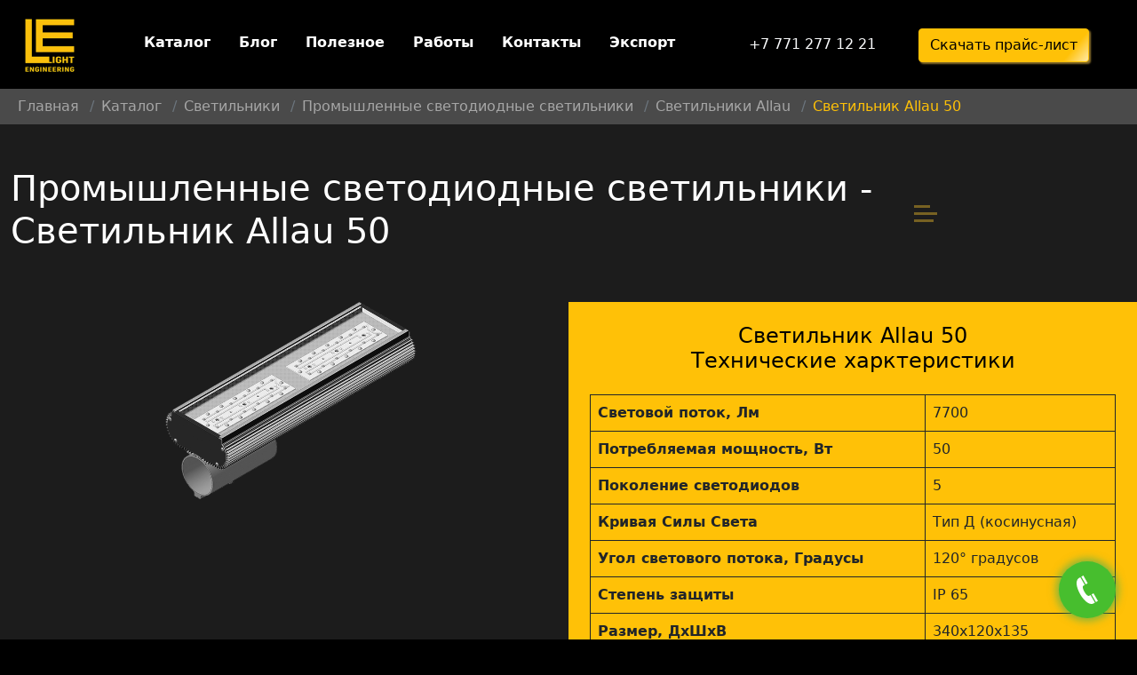

--- FILE ---
content_type: text/html; charset=UTF-8
request_url: https://megallp.kz/catalog/lamp/industrial-led-lighting/prom-allau/allau-50-7c55
body_size: 18188
content:
<!doctype html>
<html lang="ru" dir="ltr">
<head>
    <meta name="msvalidate.01" content="D389C0B849A53A0E53FD83C05F250149" />
<!-- Google Tag Manager HERE --><script>(function(w,d,s,l,i){w[l]=w[l]||[];w[l].push({'gtm.start':\r\n            new Date().getTime(),event:'gtm.js'});var f=d.getElementsByTagName(s)[0],\r\n        j=d.createElement(s),dl=l!='dataLayer'?'&l='+l:'';j.async=true;j.src=\r\n        'https://www.googletagmanager.com/gtm.js?id='+i+dl;f.parentNode.insertBefore(j,f);\r\n    })(window,document,'script','dataLayer','GTM-KMQLB94');</script><!-- End Google Tag Manager -->
<!-- Google Tag Manager -->
<script>(function(w,d,s,l,i){w[l]=w[l]||[];w[l].push({'gtm.start':
new Date().getTime(),event:'gtm.js'});var f=d.getElementsByTagName(s)[0],
j=d.createElement(s),dl=l!='dataLayer'?'&l='+l:'';j.async=true;j.src=
'https://www.googletagmanager.com/gtm.js?id='+i+dl;f.parentNode.insertBefore(j,f);
})(window,document,'script','dataLayer','GTM-MNC8387H');</script>
<!-- End Google Tag Manager -->
<script type="application/ld+json">
{
	"@context": "http://schema.org/",
	"@type": "LocalBusiness",
	"name": "Light Engineering LLP",
	"image": "https://megallp.kz/storage/app/uploads/public/cb1/cbc/fc2/thumb__0_60_0_0_auto.png",
	"telephone": "+7 705 777 12 21",
	"url": "https://megallp.kz/",
	"address": {
		"@type": "PostalAddress",
		"streetAddress": "ул. Волгодонская, д. 62",
		"addressLocality": "Караганда",
		"addressRegion": "",
		"addressCountry": "Kazakhstan"
	},
	"openingHoursSpecification": [
		{
			"@type": "OpeningHoursSpecification",
			"dayOfWeek": [],
			"opens": "",
			"closes": ""
		}
	]
}
</script>
<script type="application/ld+json">
{
	"@context": "http://schema.org/",
	"@type": "Organization",
	"name": "Light Engineering LLP",
	"logo": "https://megallp.kz/storage/app/uploads/public/cb1/cbc/fc2/thumb__0_60_0_0_auto.png",
	"url": "https://megallp.kz/",
	"address": {
		"@type": "PostalAddress",
		"streetAddress": "ул. Волгодонская, д. 62",
		"addressLocality": "Караганда",
		"addressCountry": "Kazakhstan"
	},
	"sameAs": []
}
</script>
<!-- Yandex.Metrika counter -->
<script type="text/javascript" >
   (function(m,e,t,r,i,k,a){m[i]=m[i]||function(){(m[i].a=m[i].a||[]).push(arguments)};
   m[i].l=1*new Date();
   for (var j = 0; j < document.scripts.length; j++) {if (document.scripts[j].src === r) { return; }}
   k=e.createElement(t),a=e.getElementsByTagName(t)[0],k.async=1,k.src=r,a.parentNode.insertBefore(k,a)})
   (window, document, "script", "https://mc.yandex.ru/metrika/tag.js", "ym");

   ym(98956902, "init", {
        clickmap:true,
        trackLinks:true,
        accurateTrackBounce:true,
        webvisor:true,
        ecommerce:"dataLayer"
   });
</script>
<noscript><div><img src="https://mc.yandex.ru/watch/98956902" style="position:absolute; left:-9999px;" alt="" /></div></noscript>
<!-- /Yandex.Metrika counter -->
<meta name="yandex-verification" content="29330b9a4dca0f4b" />
        <title>Светильник Allau 50 купить - Light Engineering</title>
<meta name="description" content="Купить Светильник Allau 50 в Караганде, Казахстане по лучшей цене от производителя ᐉ Light Engineering ⭐ Гарантия ✔️ Доставка по СНГ ✔️ Сертификаты ✔️ Опт - Звоните!">
<meta name="keywords" content="">
    <meta name="robots" content="index,follow">
        <meta charset="UTF-8">
<meta http-equiv="X-UA-Compatible" content="IE=edge">
<meta name="viewport" content="width=device-width, initial-scale=1">
<meta name="copyright" content="© ТOO Light Engineering LLP 2020-2023">
<meta http-equiv="Reply-to" content="svet.krg@mail.ru">
<meta http-equiv="Content-Language" content="ru">

<link rel="apple-touch-icon" sizes="152x152" href="https://megallp.kz/themes/megallp/assets/icons3/apple-touch-icon.png">
<link rel="icon" type="image/png" sizes="32x32" href="https://megallp.kz/themes/megallp/assets/icons3/favicon-32x32.png">
<link rel="icon" type="image/png" sizes="16x16" href="https://megallp.kz/themes/megallp/assets/icons3/favicon-16x16.png">
<link rel="manifest" href="https://megallp.kz/themes/megallp/assets/icons3/site.webmanifest">
<link rel="mask-icon" color="#000000 href="https://megallp.kz/themes/megallp/assets/icons3/safari-pinned-tab.svg">
<link rel="shortcut icon" href="https://megallp.kz/themes/megallp/assets/icons3/favicon.ico">
<meta name="msapplication-TileColor" content="#000000">
<meta name="msapplication-config" content="https://megallp.kz/themes/megallp/assets/icons3/browserconfig.xml">
<meta name="theme-color" content="#fdd62f">
    <!--      'assets/css/bootstrap-reboot.min.css',-->
    <!--      'assets/css/bootstrap-grid.min.css',-->

    <!--      'assets/css/bootstrap.min.css',-->
    <!--'assets/css/styles.css',-->
    <link href="https://megallp.kz/combine/dc447278e348495d2d3cf742e38d1fd9-1689179544" rel="stylesheet">

            
</head>
<body style="background-color: black">
<!-- Google Tag Manager (noscript) --><noscript><iframe src="https://www.googletagmanager.com/ns.html?id=GTM-KMQLB94\" height="0\" width="0\" style="display:none;visibility:hidden;"></iframe></noscript><!-- End Google Tag Manager (noscript) -->
<!-- Google Tag Manager (noscript) -->
<noscript><iframe src="https://www.googletagmanager.com/ns.html?id=GTM-MNC8387H"
height="0" width="0" style="display:none;visibility:hidden"></iframe></noscript>
<!-- End Google Tag Manager (noscript) -->
<header>
    <div class="container-xxl AppHeader" id="AppHeader">

    <nav class="navbar navbar-expand-lg navbar-dark">
        <div class="container-fluid">
            <a class="navbar-brand" href="/">
                <img src="https://megallp.kz/storage/app/uploads/public/cb1/cbc/fc2/thumb__0_60_0_0_auto.png" height="60"
                     alt="Light Engineering LLP logo" class="img-logo">
            </a>
            <div class="d-flex justify-content-center align-items-center d-lg-none">
                            <span class="contact-icon">
                                <svg width="20" height="20" viewBox="0 0 20 20" fill="currentColor"
                                     xmlns="http://www.w3.org/2000/svg">
    <path
            d="M14.9997 12.4869V13.9923C15.0003 14.1321 14.9716 14.2704 14.9155 14.3985C14.8594 14.5265 14.7771 14.6414 14.6739 14.7359C14.5707 14.8304 14.4489 14.9023 14.3163 14.9471C14.1836 14.9919 14.0431 15.0085 13.9036 14.9959C12.3564 14.8281 10.8702 14.3005 9.56445 13.4554C8.34961 12.685 7.31963 11.657 6.54767 10.4446C5.69793 9.13549 5.16912 7.64504 5.00408 6.09397C4.99152 5.95521 5.00804 5.81536 5.0526 5.68331C5.09716 5.55127 5.16878 5.42994 5.2629 5.32703C5.35703 5.22413 5.47158 5.14191 5.59929 5.08562C5.72699 5.02932 5.86504 5.00018 6.00465 5.00005H7.51304C7.75705 4.99765 7.99361 5.08389 8.17862 5.24269C8.36364 5.40148 8.48448 5.622 8.51863 5.86315C8.5823 6.34491 8.70037 6.81794 8.87059 7.27321C8.93824 7.45281 8.95288 7.64801 8.91278 7.83567C8.87268 8.02332 8.77952 8.19557 8.64433 8.33201L8.00578 8.9693C8.72154 10.2256 9.76379 11.2658 11.0226 11.9801L11.6611 11.3428C11.7978 11.2079 11.9704 11.1149 12.1584 11.0749C12.3465 11.0349 12.5421 11.0495 12.722 11.117C13.1782 11.2869 13.6522 11.4047 14.1349 11.4683C14.3791 11.5027 14.6022 11.6254 14.7616 11.8133C14.9211 12.0011 15.0058 12.2408 14.9997 12.4869Z"
    />
</svg></span>
                <a
                        href="tel:+77712771221" class="text-decoration-none"><span CLASS="text-warning fw-bold">+7 771 277 12 21</span></a>
            </div>
            <button class="navbar-toggler" type="button" data-bs-toggle="collapse"
                    data-bs-target="#navbarSupportedContent" aria-controls="navbarSupportedContent"
                    aria-expanded="false" aria-label="Toggle navigation">
                <span class="navbar-toggler-icon"></span>
            </button>
            <div class="collapse navbar-collapse justify-content-around" id="navbarSupportedContent">
                <ul class="nav navbar navbar-nav mb-2 mb-lg-0 nav-pills fw-bold">

                    <li class="nav-item">
                        <a class="nav-link" aria-current="page" href="/catalog">Каталог</a>
                    </li>
                    <li class="nav-item">
                        <a class="nav-link" href="/blog">Блог</a>
                    </li>
                    <li class="nav-item">
                        <a class="nav-link" href="/poleznoe">Полезное</a>
                    </li>
                    <li class="nav-item">
                        <a class="nav-link" href="/our-projects">Работы</a>
                    </li>
                    <li class="nav-item">
                        <a class="nav-link" href="/contacts">Контакты</a>
                    </li>
                    <li class="nav-item">
                        <div class="dropdown">
                            <a class="nav-link dropdown-toggle" href="#" role="button" id="dropdownMenuLink"
                               data-bs-toggle="dropdown" aria-expanded="false">
                                Экспорт
                            </a>

                            <ul class="dropdown-menu dropdown-menu-dark" aria-labelledby="dropdownMenuLink">
                                <li><a class="dropdown-item" href="/export/rf"><img src="https://megallp.kz/themes/megallp/assets/img/flag/ru.png" height="10"
                                                                           alt="флаг России"
                                                                           > Россия</a></li>
                                <li><a class="dropdown-item" href="#"><img src="https://megallp.kz/themes/megallp/assets/img/flag/kg.png" height="10"
                                                                           alt="флаг Кыргазстана"
                                                                           > Кыргызстан</a></li>
                                <li><a class="dropdown-item" href="#"><img src="https://megallp.kz/themes/megallp/assets/img/flag/uz.png" height="10"
                                                                           alt="флаг Узбекистана"
                                                                           > Узбекистан</a></li>
                            </ul>
                        </div>
                    </li>
                </ul>
                <form class="d-none d-lg-flex align-items-center">
                    <a href="tel:+77712771221"
                       class="text-light d-flex d-md-none flex-column justify-content-center align-items-center me-5 link-underline-white">+7
                        771 277 12 21</a>
                    <a href="#"
                       class="text-light d-none d-md-flex flex-column justify-content-center align-items-center me-5 link-underline-white callbackModal"
                       data-modal-el="Телефон в хидере">+7
                        771 277 12 21</a>
                    <button class="btn btn-warning catchModal border-white-effect1 btn-transfusion-purpule"
                            type="submit"
                            data-modal-el="Панель навигации, кнопка 'Скачать прайс-лист'">
                        <span></span>
                        <span></span>
                        <span></span>
                        <span></span>
                        Скачать прайс-лист
                    </button>
                </form>
            </div>
        </div>
    </nav>
    </div></header>
<main class="d-flex flex-column">
    <section class="AppHeader-spacer container-xxl bg-black mt-5 mb-4 pt-2 mb-lg-5 pt-lg-1"></section>
    


                                    



    
                


<title>Светильник Allau 50 купить - Light Engineering</title>
<meta name="description" content="Купить Светильник Allau 50 в Караганде, Казахстане по лучшей цене от производителя ᐉ Light Engineering ⭐ Гарантия ✔️ Доставка по СНГ ✔️ Сертификаты ✔️ Опт - Звоните!">
<meta name="keywords" content="">
    <meta name="robots" content="index,follow">
<section id="section_breadcrumbs">
    <div class="container-xxl">
        <div class="row" style="background-color: #4a4a4a">
            <nav aria-label="breadcrumb">
    <ol class="breadcrumb" id="breadcrumbs">
        <li class="breadcrumb-item"><a href="/">Главная</a></li>

                    <li class="breadcrumb-item"><a href="https://megallp.kz/catalog">Каталог</a></li>
        
                    
                                                    
                <li class="breadcrumb-item"><a href="https://megallp.kz/catalog/lamp">Светильники</a></li>
                                
                                                    
                <li class="breadcrumb-item"><a href="https://megallp.kz/catalog/lamp/industrial-led-lighting">Промышленные светодиодные светильники</a></li>
                                
                                                    
                <li class="breadcrumb-item"><a href="https://megallp.kz/catalog/lamp/industrial-led-lighting/prom-allau">Светильники Allau</a></li>
                                                <li class="breadcrumb-item active" aria-current="page">Светильник Allau 50</li>
                        </ol>
</nav>        </div>
    </div>
</section>


<section id="product">
    <div class="container-xxl">

        <div class="row bg-dark-2 pt-3 pb-5 pt-md-4 pt-xl-5">
            <div class="col-12 col-xl-10 d-flex align-items-center">
                <h1 class="h1 text-white pl-3">Промышленные светодиодные светильники <span class="d-none d-lg-inline-block"> - </span>
                    <br class="d-lg-none"> Светильник Allau 50</h1>
                <div class="hamburger-box warning">
                    <div>
                        <div></div>
                        <div></div>
                        <div></div>
                    </div>
                </div>
            </div>
        </div>
    </div>
</section>

<section id="product_card">
    <div class="container-xxl">
        <div class="row bg-dark-2">
            <div
                    class="col-12 col-md-6 d-flex flex-column flex-lg-row justify-content-center
                align-items-center p-0 pr-md-3 pl-md-3 product-card-image">

                
                <div class="d-flex justify-content-center align-items-center mt-3 mt-lg-0 ml-lg-3 h-100">
                                            <img src="https://megallp.kz/storage/app/uploads/public/601/d06/8b1/601d068b1f206801154549.png"
                             title=""
                             alt="" loading=lazy>

                                    </div>

            </div>

            <div class="col-12 col-md-6 bg-warning p-4 mt-5 mt-md-0">

                <div class="row flex-column h-100">
                    <div class="col-12">
                                                    <h4 class="mb-4 text-center">Светильник Allau 50 <br class="mt-4"> Технические
                                харктеристики </h4>

                            <table class="table table-hover table-bordered border-dark">
                                <tbody>
                                                                    <tr>
                                        <th>Световой поток,
                                                Лм
                                            </th>
                                        <td>7700</td>
                                    </tr>
                                                                    <tr>
                                        <th>Потребляемая мощность,
                                                Вт
                                            </th>
                                        <td>50</td>
                                    </tr>
                                                                    <tr>
                                        <th>Поколение светодиодов</th>
                                        <td>5</td>
                                    </tr>
                                                                    <tr>
                                        <th>Кривая Силы Света</th>
                                        <td>Тип Д (косинусная)</td>
                                    </tr>
                                                                    <tr>
                                        <th>Угол светового потока,
                                                Градусы
                                            </th>
                                        <td>120° градусов</td>
                                    </tr>
                                                                    <tr>
                                        <th>Степень защиты</th>
                                        <td>IP 65</td>
                                    </tr>
                                                                    <tr>
                                        <th>Размер,
                                                ДхШхВ
                                            </th>
                                        <td>340x120x135</td>
                                    </tr>
                                                                </tbody>
                            </table>
                        
                        <h2 class="h2 mt-5">Светильник Allau 50</h2>
                        <br>
                                                                                                <h2 class="textom"></h2>
                    </div>
                    <div class="col-12 d-flex flex-row flex-grow-1 p-4">
                        <div class="d-flex flex-column  justify-content-between w-100">
                            <div class="d-flex flex-row justify-content-center align-items-center">
                                <div class="d-flex flex-column justify-content-center align-items-center">
                                    <button
                                            class="d-none d-lg-block buy-button-and-white w-100 border-white-effect1 catchModal btn-transfusion"
                                            data-modal-el="Страница товара, кнопка 'Купить'" data-modal-buy="buy">
                                        <span></span>
                                        <span></span>
                                        <span></span>
                                        <span></span>
                                        Купить
                                    </button>

                                    <a href="tel:+77051124951"
                                       class="d-lg-none buy-button-and-white w-100 border-white-effect1 btn-transfusion">
                                        <span></span>
                                        <span></span>
                                        <span></span>
                                        <span></span>
                                        Купить
                                    </a>

                                        <div class="d-flex flex-row justify-content-center align-items-center">
        <a href="/catalog/supports"
           class="btn btn-black-and-white btn-lg mt-4 mt-md-5  border-white-effect1 text-warning">
            <span></span>
            <span></span>
            <span></span>
            <span></span>
            Опоры освещения
        </a>
    </div>

                                </div>
                            </div>
                        </div>
                    </div>
                </div>
            </div>
        </div>
    </div>
</section>

    <section class="benefit" id="benefit">
    <div class="container-xxl">
        <div class="row d-none d-md-flex bg-dark-2"></div>
        <div class="row justify-content-between bg-black text-light p-3 pb-5 pb-md-3 pt-5 pt-md-3">
            <div class="col-md-6 col-xl-3 mb-4 mb-xl-0">
                <div class="benefit__item">

                    <div class="benefit__item_img">
                        <svg width="60" height="60" viewBox="0 0 68 40"
                             xmlns="http://www.w3.org/2000/svg">
                            <path
                                d="M63.1588 16.9271L63.1837 17.0324L63.2775 17.0863L67.2009 19.3405C67.5416 19.5363 67.7499 19.8956 67.75 20.2827V33.288C67.75 33.8877 67.2579 34.3783 66.6455 34.3783H59.7204H59.5165L59.4755 34.5779C58.8697 37.5234 56.23 39.75 53.0728 39.75C49.9245 39.75 47.2909 37.5359 46.6755 34.6026V34.3782H46.4255H19.0029H18.7991L18.758 34.5778C18.1523 37.5233 15.5126 39.7499 12.3554 39.7499C9.19821 39.7499 6.55866 37.5233 5.95288 34.5778L5.91182 34.3782H5.708H1.35455C0.742103 34.3782 0.25 33.8876 0.25 33.2879V1.34027C0.25 0.740605 0.742103 0.25 1.35455 0.25H43.0719C43.6844 0.25 44.1765 0.740605 44.1765 1.34027V3.10999V3.35999H44.4265H55.7011C58.2046 3.35999 60.3476 5.0434 60.9173 7.45116L63.1588 16.9271ZM41.7175 27.3915H41.9675V27.1415V25.0158V24.7658H41.7175H2.7091H2.4591V25.0158V31.9478V32.1978H2.7091H5.708H5.91182L5.95288 31.9981C6.55866 29.0525 9.19821 26.826 12.3554 26.826C15.5126 26.826 18.1523 29.0526 18.758 31.9981L18.7991 32.1978H19.0029H41.7175H41.9675V31.9478V29.822V29.572H41.7175H29.4996C28.8871 29.572 28.395 29.0814 28.395 28.4818C28.395 27.8821 28.8871 27.3915 29.4996 27.3915H41.7175ZM41.7175 22.5852H41.9675V22.3352V4.45039V2.68067V2.43067H41.7175H2.7091H2.4591V2.68067V22.3352V22.5852H2.7091H41.7175ZM60.5082 16.6481H60.8242L60.7515 16.3405L58.7661 7.94704C58.7661 7.94702 58.7661 7.94701 58.7661 7.947C58.4309 6.52908 57.1685 5.54064 55.7013 5.54079H52.5345H52.2845H52.2843V5.79079H52.0345V16.3981V16.6481H52.2845H60.5082ZM48.7637 33.506L48.7568 33.5393L48.7591 33.5733C48.9082 35.8039 50.7872 37.5696 53.0728 37.5696C55.4551 37.5696 57.3973 35.6517 57.3973 33.2882C57.3973 30.9246 55.4551 29.0067 53.0728 29.0067C50.7872 29.0067 48.9082 30.7724 48.7591 33.003L48.7568 33.0368L48.7636 33.0699C48.7781 33.1404 48.7857 33.2133 48.7857 33.2882C48.7857 33.3632 48.7782 33.436 48.7637 33.506ZM65.2908 25.8366H65.5408V25.5866V24.1678V23.9178H65.2908H62.7138H62.4638V24.1678V25.5866V25.8366H62.7138H65.2908ZM65.5408 28.2672V28.0172H65.2908H61.3593C60.7468 28.0172 60.2547 27.5266 60.2547 26.9269V22.8275C60.2547 22.2279 60.7468 21.7372 61.3593 21.7372H65.0406H65.2906H65.2908V21.4872H65.5406V21.0546V20.91L65.4152 20.8379L61.9761 18.8618L61.9183 18.8286H61.8516H50.9298C50.3173 18.8286 49.8252 18.338 49.8252 17.7383V5.79066V5.54066H49.5752H44.4266H44.1766V5.79066V31.9478V32.1978H44.4266H46.4255H46.6293L46.6703 31.9981C47.2761 29.0525 49.9157 26.826 53.0728 26.826C56.23 26.826 58.8697 29.0526 59.4755 31.9981L59.5165 32.1978H59.7204H65.2908H65.5408V31.9478V28.2672ZM8.03111 33.2882C8.03111 35.6515 9.9733 37.5696 12.3554 37.5696C14.7376 37.5696 16.6798 35.6517 16.6798 33.2882C16.6798 30.9246 14.7376 29.0067 12.3554 29.0067C9.9733 29.0067 8.03111 30.9248 8.03111 33.2882Z"
                            />
                            <path
                                d="M23.4066 26.5H24.5934C24.7749 26.5 24.9895 26.6039 25.179 26.8734C25.3676 27.1415 25.5 27.5382 25.5 28C25.5 28.4618 25.3676 28.8585 25.179 29.1266C24.9895 29.3961 24.7749 29.5 24.5934 29.5H23.4066C23.225 29.5 23.0105 29.3961 22.8209 29.1266C22.6324 28.8585 22.5 28.4618 22.5 28C22.5 27.5382 22.6324 27.1415 22.821 26.8734C23.0105 26.6039 23.2251 26.5 23.4066 26.5Z"
                            />
                        </svg>
                    </div>

                    <div>
                        <div class="benefit__item_descr">
                            <h4 class="benefit__item_title">Доставка</h4>
                            <div class="benefit__item_info">Мы осуществляем доставку оборудования</div>
                        </div>
                        <div class="benefit__info r-2" style="display: none;">
                            <p class="benefit__info_descr">Доставка оборудования осуществляется
                                транспортными компаниями во все регионы России и стран СНГ</p>
                            <a href="#popup" class="btn btn__accent-dark benefit__info_btn">Подробнее</a>
                        </div>
                    </div>
                </div>
            </div>
            <div class="col-md-6 col-xl-3 mb-4 mb-xl-0">
                <div class="benefit__item">
                    <div class="benefit__item_img">
                        <svg width="60" height="60" viewBox="0 0 50 50"
                             xmlns="http://www.w3.org/2000/svg">
                            <path
                                d="M37.8359 20.1462V20.7501L38.2628 20.3229L42.6697 15.9122C42.6698 15.9122 42.6698 15.9122 42.6698 15.9121C44.2862 14.2961 46.9158 14.296 48.5315 15.9118L48.7083 15.7351L48.5315 15.9118C50.1516 17.5318 50.1513 20.1533 48.5314 21.7731L48.5313 21.7732L37.9091 32.4044L37.8359 32.4776V32.5811V45.6055C37.8359 47.8905 35.9765 49.75 33.6914 49.75H4.39453C2.10946 49.75 0.25 47.8905 0.25 45.6055V4.39453C0.25 2.10946 2.10946 0.25 4.39453 0.25H29.5482C30.6558 0.25 31.6958 0.680702 32.4789 1.46388L32.6557 1.28711L32.4789 1.46388L36.6219 5.60714L36.7987 5.43037L36.622 5.60716C37.4051 6.39025 37.8359 7.43018 37.8359 8.53769V20.1462ZM29.297 2.67969H29.047V2.92969V8.78906V9.03906H29.297H35.1563H35.4063V8.78906C35.4063 8.76911 35.4065 8.74779 35.4067 8.72521C35.4097 8.40625 35.4149 7.83616 34.904 7.32519L34.7272 7.50195L34.904 7.32518L30.7609 3.18192L30.7608 3.1819C30.244 2.66521 29.6579 2.67437 29.3648 2.67894C29.34 2.67933 29.3173 2.67969 29.297 2.67969ZM26.6172 2.92969V2.67969H26.3672H4.39453C3.44874 2.67969 2.67969 3.44874 2.67969 4.39453V45.6055C2.67969 46.5512 3.44874 47.3203 4.39453 47.3203H33.6914C34.6373 47.3203 35.4062 46.5512 35.4062 45.6055V35.5117V34.9082L34.9795 35.3349L34.8017 35.5127L34.8017 35.5127C34.6684 35.6461 34.5058 35.7466 34.3269 35.8062L34.3269 35.8062L28.112 37.8778L28.112 37.8778C27.6762 38.0231 27.1947 37.9101 26.8689 37.5842L26.8688 37.5842C26.5434 37.2589 26.4298 36.7776 26.5753 36.3411L26.3382 36.262L26.5753 36.3411L28.647 30.1262L28.647 30.1262C28.7066 29.9474 28.8072 29.7847 28.9405 29.6514L28.7638 29.4746L28.9405 29.6514L31.0108 27.5811L31.0111 27.5807L31.0112 27.5807L31.0119 27.5799L31.0143 27.5775L31.0236 27.5682L31.0598 27.532L31.197 27.3947L31.6866 26.9047L33.1722 25.4178L34.6578 23.931L35.1474 23.441L35.2846 23.3037L35.3207 23.2675L35.33 23.2582L35.3323 23.2559L35.3329 23.2553L35.333 23.2552L35.1562 23.0784L35.3331 23.2551L35.4062 23.1819V23.0784V11.7187V11.4687H35.1562H27.832C27.1611 11.4687 26.6172 10.9248 26.6172 10.2539V2.92969ZM32.0479 30.3337L31.8711 30.1569L31.6943 30.3337L30.903 31.1249L30.8613 31.1666L30.8426 31.2226L29.8069 34.33L29.6488 34.8043L30.1231 34.6462L33.2304 33.6105L33.2864 33.5918L33.3281 33.5501L34.1194 32.7588L34.2962 32.582L34.1194 32.4052L32.0479 30.3337ZM35.8371 30.6867L36.0139 30.8636L36.1907 30.6867L43.2322 23.6392L43.4088 23.4624L43.2321 23.2857L41.1606 21.2141L40.9837 21.0373L40.8069 21.2142L33.7654 28.2617L33.5888 28.4384L33.7655 28.6151L35.8371 30.6867ZM44.9494 21.5668L45.1262 21.7437L45.303 21.5667L46.813 20.0555C47.4855 19.3828 47.4819 18.2985 46.8136 17.6299L46.8136 17.6299C46.1448 16.9611 45.0575 16.9611 44.3884 17.6298L44.3883 17.6299L42.8777 19.1417L42.7011 19.3185L42.8778 19.4952L44.9494 21.5668Z"
                            />
                            <path
                                d="M7.32422 14.8984H27.832C28.5029 14.8984 29.0469 15.4424 29.0469 16.1133C29.0469 16.7842 28.5029 17.3281 27.832 17.3281H7.32422C6.65331 17.3281 6.10938 16.7842 6.10938 16.1133C6.10938 15.4424 6.65331 14.8984 7.32422 14.8984Z"
                            />
                            <path
                                d="M7.32422 20.7578H21.9727C22.6436 20.7578 23.1875 21.3017 23.1875 21.9727C23.1875 22.6436 22.6436 23.1875 21.9727 23.1875H7.32422C6.65331 23.1875 6.10938 22.6436 6.10938 21.9727C6.10938 21.3017 6.65331 20.7578 7.32422 20.7578Z"
                            />
                            <path
                                d="M7.32422 26.6172H21.9727C22.6436 26.6172 23.1875 27.1611 23.1875 27.832C23.1875 28.5029 22.6436 29.0469 21.9727 29.0469H7.32422C6.65331 29.0469 6.10938 28.5029 6.10938 27.832C6.10938 27.1611 6.65331 26.6172 7.32422 26.6172Z"
                            />
                            <path
                                d="M7.32422 32.4766H21.9727C22.6436 32.4766 23.1875 33.0205 23.1875 33.6914C23.1875 34.3623 22.6436 34.9062 21.9727 34.9062H7.32422C6.65331 34.9062 6.10938 34.3623 6.10938 33.6914C6.10938 33.0205 6.65331 32.4766 7.32422 32.4766Z"
                            />
                            <path
                                d="M19.043 41.4609H27.832C28.5029 41.4609 29.0469 42.0049 29.0469 42.6758C29.0469 43.3467 28.5029 43.8906 27.832 43.8906H19.043C18.3721 43.8906 17.8281 43.3467 17.8281 42.6758C17.8281 42.0049 18.3721 41.4609 19.043 41.4609Z"
                            />
                        </svg>
                    </div>
                    <div class="benefit__item_descr">
                        <h4 class="benefit__item_title">Наука</h4>
                        <div class="benefit__item_info">У нас 9 патентов и инженеры со степенью PhD и MTech</div>
                    </div>
                </div>
            </div>
            <div class="col-md-6 col-xl-3 mb-4 mb-xl-0">
                <div class="benefit__item">
                    <div class="benefit__item_img">
                        <svg width="60" height="60" viewBox="0 0 40 51"
                             xmlns="http://www.w3.org/2000/svg">
                            <path
                                d="M4.91678 18.3049C4.37406 18.3049 3.93359 18.7458 3.93359 19.2891C3.93359 19.8323 4.37406 20.2732 4.91678 20.2732C5.4595 20.2732 5.89997 19.8323 5.89997 19.2891C5.89997 18.7458 5.4595 18.3049 4.91678 18.3049Z"
                            />
                            <path
                                d="M21.8819 1.14896L21.9119 1.18473H21.9121C23.8058 3.42351 26.5671 4.70661 29.4956 4.70661C31.4205 4.70661 33.2881 4.15435 34.8962 3.10922C36.7683 1.89251 39.2275 3.32275 39.2275 5.54155V25.6153C39.2275 30.0592 37.8032 34.4009 35.2185 37.8404C28.807 46.373 20.3629 50.0658 20.0119 50.2166C19.9008 50.2644 19.7821 50.2883 19.6637 50.2883C19.5454 50.2883 19.4267 50.2644 19.3155 50.2166C18.9646 50.0658 10.5205 46.3729 4.10885 37.8394L4.0289 37.8994L4.10884 37.8394C1.52434 34.4009 0.1 30.0595 0.1 25.6153V5.54146C0.1 3.32286 2.55854 1.8925 4.4313 3.10913C6.03936 4.15415 7.90699 4.70651 9.83186 4.70651C12.7758 4.70651 15.551 3.40974 17.4454 1.14886C18.0046 0.481772 18.8133 0.1 19.6637 0.1C20.5142 0.1 21.3229 0.481778 21.8819 1.14896ZM19.6199 48.41L19.6632 48.4308L19.7065 48.4099C21.4213 47.5844 28.4482 43.909 33.807 36.7775C36.164 33.6409 37.4611 29.6769 37.4611 25.6153V5.54155C37.4611 4.71366 36.5468 4.14452 35.8579 4.59245C33.9627 5.82397 31.7628 6.47491 29.4956 6.47491C26.028 6.47491 22.7599 4.94796 20.5287 2.28543C20.305 2.0184 19.9977 1.8683 19.6637 1.8683C19.3297 1.8683 19.0224 2.01841 18.7987 2.28543L18.8753 2.34966L18.7987 2.28544C16.5677 4.94806 13.2994 6.47491 9.83186 6.47491C7.56464 6.47491 5.36463 5.82396 3.46949 4.59244L3.46948 4.59243C3.12123 4.3662 2.71729 4.40072 2.40516 4.59088C2.09383 4.78056 1.86637 5.12891 1.86637 5.54155V25.6154C1.86637 29.6773 3.16345 33.6409 5.52038 36.7764C10.8909 43.9245 17.9043 47.5863 19.6199 48.41Z"
                            />
                            <path
                                d="M5.92522 9.91272L5.80007 9.8802V10.0095V15.3528C5.80007 15.8411 5.40447 16.2369 4.91688 16.2369C4.42928 16.2369 4.03369 15.8411 4.03369 15.3528V8.67923C4.03369 8.39202 4.1731 8.1227 4.40733 7.95702C4.6417 7.79138 4.94147 7.75 5.21209 7.8459C6.70201 8.37505 8.25673 8.64332 9.83271 8.64332C13.237 8.64332 16.5199 7.38535 19.0766 5.10153C19.4116 4.80229 19.9176 4.80229 20.2526 5.10153C22.8093 7.38535 26.0922 8.64332 29.4964 8.64332C31.0724 8.64332 32.6271 8.37505 34.117 7.84592C34.3875 7.75 34.6875 7.79137 34.9219 7.95704C35.1561 8.12273 35.2955 8.39195 35.2955 8.67913V25.6154C35.2955 29.2129 34.1513 32.7134 32.0758 35.4722L32.0757 35.4722C27.916 41.0103 22.7844 44.3052 20.0959 45.7761L20.1439 45.8638L20.0959 45.7761C19.964 45.8483 19.8181 45.8843 19.6723 45.8843C19.5258 45.8843 19.3793 45.8478 19.2467 45.7749C16.5368 44.2825 11.3757 40.9597 7.25304 35.4737L7.25303 35.4737C5.17763 32.7132 4.03359 29.212 4.03359 25.6154V23.2259C4.03359 22.7375 4.42919 22.3417 4.91678 22.3417C5.40437 22.3417 5.79997 22.7375 5.79997 23.2259V25.6154C5.79997 28.8291 6.8166 31.9525 8.66448 34.4105C12.3621 39.3306 16.9445 42.4269 19.6243 43.9595L19.6738 43.9878L19.7234 43.9596C22.3825 42.4466 26.9357 39.3735 30.6644 34.409C32.5128 31.9524 33.5293 28.8297 33.5293 25.6155V10.0095V9.8802L33.4041 9.91272C32.1285 10.2442 30.8193 10.4117 29.4965 10.4117C25.9411 10.4117 22.5043 9.19598 19.7272 6.97133L19.6647 6.92125L19.6022 6.97133C16.825 9.19598 13.3882 10.4117 9.83281 10.4117C8.51006 10.4117 7.20084 10.2442 5.92522 9.91272Z"
                            />
                            <path
                                d="M18.1686 28.0425C17.9524 28.0425 17.736 27.96 17.5712 27.795L14.5835 24.8073C14.2534 24.4773 14.2534 23.9423 14.5835 23.6123C14.9135 23.2823 15.4485 23.2823 15.7785 23.6123L18.1686 26.0024L23.5463 20.6247C23.8764 20.2948 24.4115 20.2947 24.7413 20.6247C25.0714 20.9547 25.0714 21.4898 24.7413 21.8197L18.7661 27.795C18.6011 27.9599 18.3848 28.0425 18.1686 28.0425Z"
                            />

                        </svg>
                    </div>
                    <div class="benefit__item_descr">
                        <h4 class="benefit__item_title">Гарантия</h4>
                        <div class="benefit__item_info">до
                                                            5
                                                        лет гарантии на оборудование
                        </div>
                    </div>
                </div>
            </div>
            <div class="col-md-6 col-xl-3 mb-4 mb-xl-0">
                <div class="benefit__item">
                    <div class="benefit__item_img">
                        <svg width="60" height="60" viewBox="0 0 46 46"
                             xmlns="http://www.w3.org/2000/svg">
                            <path
                                d="M0.0992375 4.26842L3.2066 9.70706C3.31141 9.89084 3.48685 10.0238 3.692 10.0753L6.59101 10.8002L16.534 20.7451L17.6326 19.6466L7.53402 9.54629C7.43464 9.44657 7.31001 9.37593 7.17356 9.34173L4.388 8.64273L1.74239 4.00953L4.0106 1.74088L8.6448 4.38956L9.34399 7.17568C9.37786 7.31247 9.4488 7.43745 9.54818 7.53685L19.6468 17.6374L20.7451 16.5386L10.8021 6.59365L10.0774 3.69567C10.0259 3.49015 9.89298 3.31436 9.70924 3.20921L4.27136 0.101554C3.9681 -0.0710406 3.58655 -0.0199015 3.33921 0.226525L0.232173 3.3345C-0.0177199 3.58029 -0.0720444 3.96255 0.0992375 4.26842Z"
                            />
                            <path
                                d="M31.5669 15.4662L15.4648 31.5687L14.4297 30.5335L30.5321 14.4314L31.5669 15.4662Z"
                            />
                            <path
                                d="M12.0033 32.8353C11.8633 32.6089 11.6121 32.4707 11.3405 32.4707H6.7018C6.43051 32.4707 6.17894 32.6089 6.03931 32.8353L3.71982 36.5934C3.57256 36.8315 3.57256 37.1292 3.71982 37.3676L6.03931 41.1258C6.17894 41.3518 6.43051 41.4903 6.7018 41.4903H11.3405C11.6121 41.4903 11.8633 41.3518 12.0033 41.1258L14.3225 37.3676C14.4697 37.1292 14.4697 36.8315 14.3225 36.5934L12.0033 32.8353ZM10.9032 39.9869H7.13943L5.28396 36.9805L7.13943 33.9738H10.9032L12.7586 36.9805L10.9032 39.9869Z"
                            />
                            <path
                                d="M36.7843 18.3931C41.8457 18.4101 45.9629 14.3208 45.9799 9.25959C45.9824 8.48913 45.8878 7.72184 45.6984 6.97503C45.5962 6.56427 45.1804 6.31428 44.7696 6.41642C44.6347 6.45015 44.5117 6.51982 44.4134 6.61786L39.643 11.3849L35.8581 10.1237L34.5958 6.33981L39.3662 1.56863C39.6654 1.26915 39.6651 0.783989 39.3656 0.484825C39.2669 0.386154 39.1427 0.31617 39.0068 0.282754C34.0983 -0.960245 29.112 2.01091 27.8689 6.91891C27.6801 7.66352 27.5858 8.42892 27.5884 9.19717C27.5903 9.80054 27.6524 10.402 27.7747 10.9928L10.9916 27.775C10.4008 27.653 9.79931 27.5909 9.19623 27.5887C4.1172 27.5887 0 31.7058 0 36.7846C0 41.8632 4.1172 45.9802 9.19623 45.9802C14.2749 45.9802 18.3921 41.8632 18.3921 36.7846C18.3902 36.1813 18.3278 35.5798 18.2058 34.989L22.2237 30.9712L23.9809 32.7284C24.2804 33.0276 24.7653 33.0276 25.0648 32.7284L25.4478 32.3451C25.7839 32.0112 26.327 32.0112 26.6631 32.3451C26.9988 32.6799 26.9995 33.2233 26.6647 33.5591C26.6644 33.5594 26.6637 33.56 26.6631 33.5606L26.2801 33.9437C25.9809 34.2428 25.9809 34.728 26.2801 35.0272L35.4218 44.1685C37.8262 46.595 41.7423 46.6126 44.1688 44.2083C46.5949 41.8039 46.6126 37.8877 44.2082 35.4616C44.1952 35.4483 44.182 35.4351 44.1688 35.4218L35.0271 26.2808C34.7279 25.9816 34.2427 25.9816 33.9435 26.2808L33.5605 26.6638C33.2241 26.9979 32.6813 26.9979 32.3449 26.6638C32.0095 26.329 32.0085 25.7855 32.3433 25.4501C32.344 25.4495 32.3446 25.4492 32.3449 25.4485L32.7282 25.0652C33.0274 24.766 33.0274 24.2809 32.7282 23.9817L30.971 22.2245L34.9889 18.2068C35.5797 18.3288 36.1812 18.3912 36.7843 18.3931ZM39.7953 44.4478C39.2385 44.4469 38.6865 44.3463 38.1654 44.1506L44.1505 38.1654C45.0537 40.5678 43.8384 43.2474 41.4358 44.1506C40.9116 44.3476 40.3558 44.4485 39.7953 44.4478ZM31.1135 24.5312C30.2649 25.5434 30.3979 27.0522 31.4102 27.9005C32.2998 28.646 33.5964 28.6454 34.4851 27.8983L43.0852 36.5056C43.1785 36.5993 43.2659 36.6979 43.3504 36.7982L36.7982 43.3502C36.6976 43.266 36.5989 43.1787 36.5053 43.0851L27.8986 34.478C28.7472 33.4658 28.6142 31.957 27.6019 31.1087C26.7123 30.3628 25.4153 30.3638 24.5266 31.1106L23.3006 29.8846L29.8872 23.308L31.1135 24.5312ZM34.208 16.8238L16.8234 34.2044C16.6327 34.3948 16.5561 34.6712 16.6211 34.9326C17.6724 39.0613 15.1775 43.2606 11.0483 44.3117C6.91948 45.363 2.72 42.8682 1.66863 38.7391C0.617579 34.6104 3.11249 30.4111 7.24166 29.3597C8.49069 29.042 9.79931 29.042 11.0483 29.3597C11.3097 29.4237 11.5855 29.3471 11.7766 29.1577L29.1571 11.7768C29.3475 11.5864 29.4241 11.3099 29.3585 11.0489C28.3144 6.96841 30.7759 2.81415 34.8565 1.76975C35.6276 1.57272 36.4252 1.49707 37.2196 1.54656L33.1772 5.59048C32.9719 5.79539 32.9001 6.09897 32.9918 6.37418L34.5242 10.9723C34.6008 11.2008 34.7805 11.3805 35.0094 11.4565L39.6077 12.9892C39.8826 13.0809 40.1862 13.0094 40.3914 12.8045L44.4339 8.76213C44.443 8.90841 44.4478 9.0531 44.4478 9.19717C44.4692 13.4079 41.0733 16.8386 36.8625 16.8604C36.2115 16.8635 35.5627 16.7835 34.9322 16.6221C34.6708 16.5568 34.3944 16.6331 34.2039 16.8235H34.208V16.8238Z"
                            />
                            <path
                                d="M39.6876 38.5687L38.57 39.6864L30.668 31.7844L31.7853 30.6667L39.6876 38.5687Z"
                            />
                        </svg>
                    </div>
                    <div class="benefit__item_descr">
                        <h4 class="benefit__item_title">Сервис</h4>
                        <div class="benefit__item_info">24/7 наши инженеры всегда на связи</div>
                    </div>
                </div>
            </div>
        </div>
    </div>
</section>

</main>
<footer>
    <section id="footer">
    <div class="container-xxl bg-black pt-4 pb-5 text-light text-lg-center">

        <div class="row justify-content-center">

            <div class="col-12 col-sm-6 col-xl-4">
                <div class="row flex-column align-items-center text-md-start">
                    <div class="col-12 col-md-11 col-lg-10 mb-3">
                        <span style="opacity: .7">® Light Engineering LLP</span>
                    </div>

                    <div class="col-12 col-md-11 col-lg-10 mb-3">
                        <span style="opacity: .7">© ТOO Light Engineering LLP 2020-2026</span>
                    </div>
                </div>
            </div>

            <div class="col-12 col-sm-6 col-xl-2 d-flex flex-column align-items-start align-items-sm-center">

                <a href="tel:+77712771221" class="mb-3 text-light footerLink">
                    <img
                        src="https://megallp.kz/themes/megallp/assets/img/icons/svg/phone.svg"
                        alt="phone icon"> <span>+7 771 277 12 21</span></a>

                <a href="mailto:svet.krg@mail.ru" class="mb-3 text-light footerLink">
                    <img
                        src="https://megallp.kz/themes/megallp/assets/img/icons/svg/at.svg"
                        alt="phone icon"> <span>svet.krg@mail.ru</span></a>

            </div>

            <div class="col-12 col-sm-6 col-xl-3 d-flex justify-content-center align-items-center">
                <ul class="d-flex flex-row justify-content-between justify-content-md-center list-unstyled list-group-horizontal list-horizontal">

                    <li class="me-5"><a href="https://www.facebook.com/lightengineeringllp/"
                                                title="Facebook" target="_blank" rel="noreferrer nofollow noopener"
                                                class="social-link footerLink">
                            <svg version="1.1" viewBox="0 0 96 96" class="svg-icon svg-fill" alt="Facebook"><title>
                                    Light Engineering LLP Facebook</title>
                                <path pid="0"
                                      d="M72.089.02L59.624 0C45.62 0 36.57 9.285 36.57 23.656v10.907H24.037a1.96 1.96 0 00-1.96 1.961v15.803a1.96 1.96 0 001.96 1.96H36.57v39.876a1.96 1.96 0 001.96 1.96h16.352a1.96 1.96 0 001.96-1.96V54.287h14.654a1.96 1.96 0 001.96-1.96l.006-15.803a1.963 1.963 0 00-1.961-1.961H56.842v-9.246c0-4.444 1.059-6.7 6.848-6.7l8.397-.003a1.96 1.96 0 001.959-1.96V1.98A1.96 1.96 0 0072.089.02z"></path>
                            </svg>
                        </a></li>

                    <li class="me-5"><a href="https://www.instagram.com/svet.krg/" title="Instagram"
                                                target="_blank" rel="noreferrer nofollow noopener"
                                                class="social-link footerLink">
                            <svg version="1.1" viewBox="0 0 512 512" class="svg-icon svg-fill" alt="Instagram"><title>
                                    Light Engineering LLP Instagram</title>
                                <path pid="0"
                                      d="M352 0H160C71.648 0 0 71.648 0 160v192c0 88.352 71.648 160 160 160h192c88.352 0 160-71.648 160-160V160C512 71.648 440.352 0 352 0zm112 352c0 61.76-50.24 112-112 112H160c-61.76 0-112-50.24-112-112V160C48 98.24 98.24 48 160 48h192c61.76 0 112 50.24 112 112v192z"></path>
                                <path pid="1"
                                      d="M256 128c-70.688 0-128 57.312-128 128s57.312 128 128 128 128-57.312 128-128-57.312-128-128-128zm0 208c-44.096 0-80-35.904-80-80 0-44.128 35.904-80 80-80s80 35.872 80 80c0 44.096-35.904 80-80 80z"></path>
                                <circle pid="2" cx="393.6" cy="118.4" r="17.056"></circle>
                            </svg>
                        </a></li>

                    <li><a href="https://www.youtube.com/channel/UCawu1TC_ee2JDdDruHreo6A"
                                                title="YouTube" target="_blank" rel="noreferrer nofollow noopener"
                                                class="social-link footerLink">
                            <svg version="1.1" viewBox="0 0 511.627 511.627" class="svg-icon svg-fill" alt="YouTube">
                                <title>Light Engineering LLP YouTube</title>
                                <path pid="0"
                                      d="M459.954 264.376c-2.471-11.233-7.949-20.653-16.416-28.264-8.474-7.611-18.227-12.085-29.27-13.418-35.02-3.806-87.837-5.708-158.457-5.708-70.618 0-123.341 1.903-158.174 5.708-11.227 1.333-21.029 5.807-29.407 13.418-8.376 7.614-13.896 17.035-16.562 28.264-4.948 22.083-7.423 55.391-7.423 99.931 0 45.299 2.475 78.61 7.423 99.93 2.478 11.225 7.951 20.653 16.421 28.261 8.47 7.614 18.225 11.991 29.263 13.134 35.026 3.997 87.847 5.996 158.461 5.996 70.609 0 123.44-1.999 158.453-5.996 11.043-1.143 20.748-5.52 29.126-13.134 8.377-7.607 13.897-17.036 16.56-28.261 4.948-22.083 7.426-55.391 7.426-99.93-.001-45.3-2.479-78.612-7.424-99.931zm-294.929 28.842h-30.549v162.45h-28.549v-162.45h-29.98v-26.837h89.079v26.837zm77.085 162.45H216.7v-15.421c-10.278 11.615-19.989 17.419-29.125 17.419-8.754 0-14.275-3.524-16.556-10.564-1.521-4.568-2.286-11.519-2.286-20.844V314.627h25.41v103.924c0 6.088.096 9.421.288 9.993.571 3.997 2.568 5.995 5.996 5.995 5.138 0 10.566-3.997 16.274-11.991V314.627h25.41v141.041zm97.073-42.257c0 13.894-.855 23.417-2.56 28.558-3.244 10.462-9.996 15.697-20.273 15.697-9.137 0-17.986-5.235-26.556-15.697v13.702h-25.406v-189.29h25.406v61.955c8.189-10.273 17.036-15.413 26.556-15.413 10.277 0 17.029 5.331 20.273 15.988 1.704 4.948 2.56 14.369 2.56 28.264v56.236zm96.502-23.408h-51.104v24.839c0 13.134 4.374 19.697 13.131 19.697 6.279 0 10.089-3.422 11.42-10.28.376-1.902.571-7.706.571-17.412h25.981v3.71c0 9.329-.195 14.846-.572 16.563-.567 5.133-2.56 10.273-5.995 15.413-6.852 10.089-17.139 15.133-30.841 15.133-13.127 0-23.407-4.855-30.833-14.558-5.517-7.043-8.275-18.083-8.275-33.12v-49.396c0-15.036 2.662-26.076 7.987-33.119 7.427-9.705 17.61-14.558 30.557-14.558 12.755 0 22.85 4.853 30.263 14.558 5.146 7.043 7.71 18.083 7.71 33.119v29.411z"></path>
                                <path pid="1"
                                      d="M302.634 336.043c-4.38 0-8.658 2.101-12.847 6.283v85.934c4.188 4.186 8.467 6.279 12.847 6.279 7.419 0 11.14-6.372 11.14-19.13v-60.236c-.001-12.755-3.713-19.13-11.14-19.13zM397.428 336.043c-8.565 0-12.847 6.475-12.847 19.41v13.134h25.693v-13.134c0-12.942-4.284-19.41-12.846-19.41zM148.473 113.917v77.375h28.549v-77.375L211.563 0h-29.121l-19.41 75.089L142.759 0h-30.262c5.33 15.99 11.516 33.785 18.559 53.391 8.947 26.265 14.749 46.444 17.417 60.526zM249.82 193.291c13.134 0 23.219-4.854 30.262-14.561 5.332-7.043 7.994-18.274 7.994-33.689V95.075c0-15.225-2.669-26.363-7.994-33.406-7.043-9.707-17.128-14.561-30.262-14.561-12.756 0-22.75 4.854-29.98 14.561-5.327 7.043-7.992 18.181-7.992 33.406v49.965c0 15.225 2.662 26.457 7.992 33.689 7.233 9.708 17.223 14.562 29.98 14.562zM237.541 89.935c0-13.134 4.093-19.701 12.279-19.701s12.275 6.567 12.275 19.701v59.955c0 13.328-4.089 19.985-12.275 19.985s-12.279-6.661-12.279-19.985V89.935zM328.328 193.291c9.523 0 19.328-5.901 29.413-17.705v15.703h25.981V48.822h-25.981v108.777c-5.712 8.186-11.133 12.275-16.279 12.275-3.429 0-5.428-2.093-5.996-6.28-.191-.381-.287-3.715-.287-9.994V48.822h-25.981v112.492c0 9.705.767 16.84 2.286 21.411 2.477 7.043 8.09 10.566 16.844 10.566z"></path>
                            </svg>
                        </a></li>

                </ul>
            </div>

            <div class="col-12 col-sm-6 col-xl-3 d-flex flex-column text-md-start align-items-start align-items-sm-center">
                <a href="/storage/app/media/Light_Engineering_LLP_catalog.pdf"
                   class="mb-3 text-light footerLink" target="_blank">Скачать каталог</a>
            </div>

        </div>

        <!-- Юридическая информация -->
        <div class="row pb-4 pt-3 regulations text-light">
            <div class="col-12 col-sm-6 col-lg-3 text-sm-center">
                <a href="/regulations/otkaz-ot-otvetstvennosti" class="footerLink">Отказ от ответственности</a>
            </div>
            <div class="col-12 col-sm-6 col-lg-3 text-sm-center">
                <a href="/regulations/politika" class="footerLink">Политика конфиденциальности</a>
            </div>
            <div class="col-12 col-sm-6 col-lg-3 text-sm-center">
                <a href="/regulations/polzovatelskoe-soglashenie" class="footerLink">Пользовательское соглашение</a>
            </div>
            <div class="col-12 col-sm-6 col-lg-3 text-sm-center">
                <a href="/regulations/soglasie-na-obrabotku-personalnih-dannyh" class="footerLink">Согласие на обработку
                    персональных
                    данных</a>
            </div>
        </div>
    </div>
</section></footer>
<div class="modal fade" tabindex="-1" id="catchFormModal">
    <div class="modal-dialog modal-dialog-centered modal-lg">
        <div class="modal-content bg-warning">
            <div class="modal-body">
                <div class="row">
                    <div class="col-12 d-flex flex-row justify-content-end">
                        <button type="button" class="btn-close" data-bs-dismiss="modal" aria-label="Close"></button>
                    </div>
                </div>

                <div class="row" id="catchFormContainer">
                    <div class="col-12 p-3">

                        <p class="h3 text-black text-center fw-bold" id="catchFormTitle">Скачать прайс-лист</p>
                        <p class="text-black text-center" id="catchFormSubTitle">Заполните форму ниже и мы подготовим для Вас индивидуальное
                            предложение</p>

                        <form method="post" class="form-contact needs-validation" id="catchForm"
                              onsubmit="app.catchForm.onSend(); return false;">
                            <input type="hidden" name="form" value="Модальная форма">
                            <input type="hidden" name="url" value="">
                            <input type="hidden" name="element" value="">
                            <div class="mb-3"><input name="name" type="text" class="form-control form-control-lg"
                                                     aria-describedby="nameHelp" placeholder="Имя"
                                                     maxlength="30">
                                <div class="invalid-feedback fw-bold"></div>
                            </div>

                            <div class="mb-3"><input name="email" type="email" class="form-control form-control-lg"
                                                     aria-describedby="emailHelp" placeholder="E-mail"
                                                     maxlength="100">
                                <div class="invalid-feedback fw-bold"></div>
                            </div>

                            <div class="mb-3"><input name="phone" type="text" class="form-control form-control-lg input-phone"
                                                     aria-describedby="phoneHelp" placeholder="Телефон*" required
                                                     maxlength="30" minlength="5"
                                                     id="modalCatchFormPhone"
                                                     value=""
                                                     pattern="^\+[1-9]\s+?\(?([\d]{3})\)?(\s+)?[0-9]{3}-?[0-9]{4}$"
                                >
                                <div class="invalid-feedback fw-bold"></div>
                            </div>

                            <button
                                class="btn btn-lg btn-black float-end w-75 d-flex justify-content-center align-items-center btn-transfusion-purpule"
                                type="submit" id="catchFormSend">
                                Отправить
                            </button>
                        </form>
                    </div>
                </div>


                <div class="row" id="catchFormSanded">
                    <div class="col-12 text-center">
                        <p class="h3 text-black text-center mb-5 fw-bold">Ваш запрос отправлен</p>

                        <a href="/storage/app/media/Light_Engineering_LLP_catalog.pdf" id=""
                           class="text-black h3 text-center mt-5 pt-5 downloadPriceOrOther">Скачать</a>

                        <p class="text-black text-center mt-5 mb-5 modal-epilog-text">Скоро с Вами свяжется наш менеджер и подготовит
                            для Вас индивидуальное предложение.</p>

                        <p class="text-black text-center mt-5 mb-5 modal-second-epilog">Если у вас есть
                            срочный вопрос <br>
                            звоните нам по телефону или пишите на WhatsApp</p>
                    </div>

                    <div class="col-12 mb-3">
    <div class="row">

        <div class="col-6 col-sm-12 col-md-6 text-center">

            <a href="tel:+77057771221" id=""
               class="btn btn-lg text-center w-100 btn-black">
                <svg data-v-5bc64385="" version="1.1" viewBox="0 0 24 24" class="icon svg-icon svg-fill"
                     style="stroke: none; width: 25px; height: 25px;">
                    <path fill="#ffc107" stroke="none" pid="0"
                          d="M18.48 22.926l-1.193.658C10.308 27.205-1.795 6.09 5.008 2.1l1.145-.637L9.867 7.93l-1.139.632c-2.067 1.245 2.76 9.707 4.879 8.545l1.162-.642 3.711 6.461zM8.672 0l-1.68.975 3.714 6.466 1.681-.975L8.672 0zm8.613 14.997l-1.68.975 3.714 6.467L21 21.464l-3.715-6.467z"></path>
                </svg>
                Позвонить</a>
        </div>
        <div class="col-6 col-sm-12 col-md-6 text-center">
            <a href="https://api.whatsapp.com/send?phone=%2B77057771221"
               class="btn btn-lg btn-success text-center w-100"
               style="background-color: #01e677 !important;text-shadow: 1px 1px 2px black;">
                <svg version="1.1" viewBox="0 0 512 512" class="icon svg-icon svg-fill"
                     style="stroke: none; width: 30px; height: 30px;">
                    <path fill="#ffffff" stroke="none" pid="0"
                          d="M256.064 0h-.128C114.784 0 0 114.816 0 256c0 56 18.048 107.904 48.736 150.048l-31.904 95.104 98.4-31.456C155.712 496.512 204 512 256.064 512 397.216 512 512 397.152 512 256S397.216 0 256.064 0zm148.96 361.504c-6.176 17.44-30.688 31.904-50.24 36.128-13.376 2.848-30.848 5.12-89.664-19.264-75.232-31.168-123.68-107.616-127.456-112.576-3.616-4.96-30.4-40.48-30.4-77.216s18.656-54.624 26.176-62.304c6.176-6.304 16.384-9.184 26.176-9.184 3.168 0 6.016.16 8.576.288 7.52.32 11.296.768 16.256 12.64 6.176 14.88 21.216 51.616 23.008 55.392 1.824 3.776 3.648 8.896 1.088 13.856-2.4 5.12-4.512 7.392-8.288 11.744-3.776 4.352-7.36 7.68-11.136 12.352-3.456 4.064-7.36 8.416-3.008 15.936 4.352 7.36 19.392 31.904 41.536 51.616 28.576 25.44 51.744 33.568 60.032 37.024 6.176 2.56 13.536 1.952 18.048-2.848 5.728-6.176 12.8-16.416 20-26.496 5.12-7.232 11.584-8.128 18.368-5.568 6.912 2.4 43.488 20.48 51.008 24.224 7.52 3.776 12.48 5.568 14.304 8.736 1.792 3.168 1.792 18.048-4.384 35.52z"></path>
                </svg>
                WhatsApp</a>
        </div>

    </div>
</div>
                </div>

                <div class="row" id="catchFormSandedVideo" style="display: none">
                    <div class="col-12 text-center">
                        <p class="h3 text-black text-center mb-4 fw-bold">Спасибо за Ваш запрос!</p>

                        <a href="/storage/app/media/Light_Engineering_LLP_catalog.pdf" id=""
                           class="text-black h3 text-center mt-5 pt-5 downloadPriceOrOther">Скачать каталог</a>

                        <p class="text-black text-center mt-5 mb-5 modal-second-epilog">Если у вас есть
                            срочный вопрос <br>
                            звоните нам по телефону или пишите на WhatsApp</p>

                    </div>

                    <div class="col-12 mb-3">
    <div class="row">

        <div class="col-6 col-sm-12 col-md-6 text-center">

            <a href="tel:+77057771221" id=""
               class="btn btn-lg text-center w-100 btn-black">
                <svg data-v-5bc64385="" version="1.1" viewBox="0 0 24 24" class="icon svg-icon svg-fill"
                     style="stroke: none; width: 25px; height: 25px;">
                    <path fill="#ffc107" stroke="none" pid="0"
                          d="M18.48 22.926l-1.193.658C10.308 27.205-1.795 6.09 5.008 2.1l1.145-.637L9.867 7.93l-1.139.632c-2.067 1.245 2.76 9.707 4.879 8.545l1.162-.642 3.711 6.461zM8.672 0l-1.68.975 3.714 6.466 1.681-.975L8.672 0zm8.613 14.997l-1.68.975 3.714 6.467L21 21.464l-3.715-6.467z"></path>
                </svg>
                Позвонить</a>
        </div>
        <div class="col-6 col-sm-12 col-md-6 text-center">
            <a href="https://api.whatsapp.com/send?phone=%2B77057771221"
               class="btn btn-lg btn-success text-center w-100"
               style="background-color: #01e677 !important;text-shadow: 1px 1px 2px black;">
                <svg version="1.1" viewBox="0 0 512 512" class="icon svg-icon svg-fill"
                     style="stroke: none; width: 30px; height: 30px;">
                    <path fill="#ffffff" stroke="none" pid="0"
                          d="M256.064 0h-.128C114.784 0 0 114.816 0 256c0 56 18.048 107.904 48.736 150.048l-31.904 95.104 98.4-31.456C155.712 496.512 204 512 256.064 512 397.216 512 512 397.152 512 256S397.216 0 256.064 0zm148.96 361.504c-6.176 17.44-30.688 31.904-50.24 36.128-13.376 2.848-30.848 5.12-89.664-19.264-75.232-31.168-123.68-107.616-127.456-112.576-3.616-4.96-30.4-40.48-30.4-77.216s18.656-54.624 26.176-62.304c6.176-6.304 16.384-9.184 26.176-9.184 3.168 0 6.016.16 8.576.288 7.52.32 11.296.768 16.256 12.64 6.176 14.88 21.216 51.616 23.008 55.392 1.824 3.776 3.648 8.896 1.088 13.856-2.4 5.12-4.512 7.392-8.288 11.744-3.776 4.352-7.36 7.68-11.136 12.352-3.456 4.064-7.36 8.416-3.008 15.936 4.352 7.36 19.392 31.904 41.536 51.616 28.576 25.44 51.744 33.568 60.032 37.024 6.176 2.56 13.536 1.952 18.048-2.848 5.728-6.176 12.8-16.416 20-26.496 5.12-7.232 11.584-8.128 18.368-5.568 6.912 2.4 43.488 20.48 51.008 24.224 7.52 3.776 12.48 5.568 14.304 8.736 1.792 3.168 1.792 18.048-4.384 35.52z"></path>
                </svg>
                WhatsApp</a>
        </div>

    </div>
</div>                </div>
            </div>
        </div>
    </div>
</div>


<style>
    #catchFormSanded {
        display: none;
    }

    #catchFormPreloader {
        display: inline-block;
        width: 1.5rem;
        height: 1.5rem;
        border: 2px solid white;
        border-right-color: transparent;
        border-radius: 50%;
        border-left-color: transparent;
        position: relative;
        margin-right: .5rem;
        animation: rotating 2s linear infinite;
    }

    #catchFormPreloader:after {
        content: "";
        width: .5rem;
        height: .5rem;
        border-radius: 50%;
        position: absolute;
        top: calc(50% - .25rem);
        left: calc(50% - .25rem);
        background: radial-gradient(#e0a800, #ffc72c);
    }

    @-webkit-keyframes rotating /* Safari and Chrome */
    {
        from {
            -webkit-transform: rotate(0deg);
            -o-transform: rotate(0deg);
            transform: rotate(0deg);
        }
        to {
            -webkit-transform: rotate(360deg);
            -o-transform: rotate(360deg);
            transform: rotate(360deg);
        }
    }

    @keyframes rotating {
        from {
            -ms-transform: rotate(0deg);
            -moz-transform: rotate(0deg);
            -webkit-transform: rotate(0deg);
            -o-transform: rotate(0deg);
            transform: rotate(0deg);
        }
        to {
            -ms-transform: rotate(360deg);
            -moz-transform: rotate(360deg);
            -webkit-transform: rotate(360deg);
            -o-transform: rotate(360deg);
            transform: rotate(360deg);
        }
    }

    .rotating {
        -webkit-animation: rotating 2s linear infinite;
        -moz-animation: rotating 2s linear infinite;
        -ms-animation: rotating 2s linear infinite;
        -o-animation: rotating 2s linear infinite;
        animation: rotating 2s linear infinite;
    }
</style><div class="modal fade" tabindex="-1" id="callbackFormModal">
    <div class="modal-dialog modal-dialog-centered modal-lg">
        <div class="modal-content bg-warning">
            <div class="modal-body pb-4">
                <div class="row">
                    <div class="col-12 d-flex flex-row justify-content-end">
                        <button type="button" class="btn-close" data-bs-dismiss="modal" aria-label="Close"></button>
                    </div>
                </div>
                <div class="row" id="callbackFormContainer">
                    <div class="col-12 p-3">

                        <p class="h3 text-black text-center fw-bold">Заказать обратный звонок</p>
                        <p class="text-black text-center">Оставьте свой телефон и наш менеджер с радостью
                            проконсультирует Вас</p>

                        <form method="post" class="form-contact needs-validation" id="callbackForm"
                              onsubmit="app.callbackForm.onSend(); return false;">
                            <input type="hidden" name="form" value="Модальная форма">
                            <input type="hidden" name="url" value="">
                            <input type="hidden" name="element" value="">

                            <div class="row">
                                <div class="col-12 col-md-8 col-lg-9 mb-3"><input name="phone" type="text"
                                                                                  class="form-control form-control-lg input-phone"
                                                                                  aria-describedby="phoneHelp"
                                                                                  placeholder="+7 (771) 277-1221"
                                                                                  required
                                                                                  maxlength="30" minlength="5"
                                                                                  value=""
                                                                                  pattern="^\+[1-9]\s+?\(?([\d]{3})\)?(\s+)?[0-9]{3}-?[0-9]{4}$">
                                    <div class="invalid-feedback fw-bold"></div>
                                </div>

                                <div class="col-12 col-md-4 col-lg-3">
                                    <button
                                        class="btn btn-lg btn-black float-end w-100 d-flex justify-content-center align-items-center btn-transfusion-purpule"
                                        type="submit" id="callbackFormSend">
                                        Отправить
                                    </button>
                                </div>
                            </div>
                        </form>
                    </div>
                </div>


                <div class="row" id="callbackFormSanded" style="display: none">
                    <div class="col-12 text-center">
                        <p class="h3 text-black text-center mb-4 fw-bold">Спасибо за Ваш запрос!</p>

                        <p class="text-black h5 text-center mb-4 pl-5 pr-5">Менеджеры уже дерутся за вашу заявку,<br>победитель
                            в ближайшие пару минут<br>позвонит Вам с лучшим предложением.</p>

                        <p class="mb-4">
                            <video src="https://megallp.kz/themes/megallp/assets/video/office_fight.mp4" autoplay="autoplay" muted="muted"
                                   loop="loop" id="video_office_fight" loading="lazy"></video>
                        </p>

                        <a href="/storage/app/media/Light_Engineering_LLP_catalog.pdf"
                           class="text-black h4 text-center">Скачать прайс-лист</a>

                    </div>
                </div>
            </div>
        </div>
    </div>
</div>
<script defer type="text/javascript" src="https://megallp.kz/combine/acebcd3904fad0029e856fbe7e3eda80-1689179547.js">
</script>


<!-- Yandex.Metrika counter -->
<script type="text/javascript">
    (function (m, e, t, r, i, k, a) {
        m[i] = m[i] || function () {
            (m[i].a = m[i].a || []).push(arguments)
        };
        m[i].l = 1 * new Date();
        k = e.createElement(t), a = e.getElementsByTagName(t)[0], k.async = 1, k.src = r, a.parentNode.insertBefore(k, a)
    })
    (window, document, "script", "https://mc.yandex.ru/metrika/tag.js", "ym");

    ym(66766984, "init", {
        clickmap: true,
        trackLinks: true,
        accurateTrackBounce: true,
        webvisor: true
    });
</script>

<noscript>
    <div><img src="https://mc.yandex.ru/watch/66766984" style="position:absolute; left:-9999px;" alt=""/></div>
</noscript>
<!-- /Yandex.Metrika counter -->
<!-- Facebook Pixel Code -->
<script>
    !function (f, b, e, v, n, t, s) {
        if (f.fbq) return;
        n = f.fbq = function () {
            n.callMethod ?
                n.callMethod.apply(n, arguments) : n.queue.push(arguments)
        };
        if (!f._fbq) f._fbq = n;
        n.push = n;
        n.loaded = !0;
        n.version = '2.0';
        n.queue = [];
        t = b.createElement(e);
        t.async = !0;
        t.src = v;
        s = b.getElementsByTagName(e)[0];
        s.parentNode.insertBefore(t, s)
    }(window, document, 'script',
        'https://connect.facebook.net/en_US/fbevents.js');
    fbq('init', '467746911290863');
    fbq('track', 'PageView');
</script>
<noscript><img height="1" width="1" style="display:none"
               src="https://www.facebook.com/tr?id=467746911290863&ev=PageView&noscript=1"
    /></noscript>
<!-- End Facebook Pixel Code --><div class="whatsapp-container" id="whatsapp-container">
    <div class="contacts-on-top-container">
        <div class="page-overlay"></div>

        <div class="buttons">

            <a href="mailto:svet.krg@mail.ru" class="button email">
                <svg version="1.1" viewBox="0 0 512 512" class="icon svg-icon svg-fill">
                    <path fill="#ffffff" stroke="none" pid="0"
                          d="M10.688 95.156C80.958 154.667 204.26 259.365 240.5 292.01c4.865 4.406 10.083 6.646 15.5 6.646 5.406 0 10.615-2.219 15.469-6.604 36.271-32.677 159.573-137.385 229.844-196.896 4.375-3.698 5.042-10.198 1.5-14.719C494.625 69.99 482.417 64 469.333 64H42.667c-13.083 0-25.292 5.99-33.479 16.438-3.542 4.52-2.875 11.02 1.5 14.718z"></path>
                    <path fill="#ffffff" stroke="none" pid="1"
                          d="M505.813 127.406a10.618 10.618 0 00-11.375 1.542C416.51 195.01 317.052 279.688 285.76 307.885c-17.563 15.854-41.938 15.854-59.542-.021-33.354-30.052-145.042-125-208.656-178.917a10.674 10.674 0 00-11.375-1.542A10.674 10.674 0 000 137.083v268.25C0 428.865 19.135 448 42.667 448h426.667C492.865 448 512 428.865 512 405.333v-268.25a10.66 10.66 0 00-6.187-9.677z"></path>
                </svg>
                <div class="tooltip">Напишите нам e-mail</div>
            </a>

            <a href="tel:+77057771221" class="button call">
                <svg data-v-5bc64385="" version="1.1" viewBox="0 0 24 24" class="icon svg-icon svg-fill" stroke="red">
                    <path fill="#ffffff" stroke="none" pid="0"
                          d="M18.48 22.926l-1.193.658C10.308 27.205-1.795 6.09 5.008 2.1l1.145-.637L9.867 7.93l-1.139.632c-2.067 1.245 2.76 9.707 4.879 8.545l1.162-.642 3.711 6.461zM8.672 0l-1.68.975 3.714 6.466 1.681-.975L8.672 0zm8.613 14.997l-1.68.975 3.714 6.467L21 21.464l-3.715-6.467z"></path>
                </svg>
                <div class="tooltip">Позвоните нам</div>
            </a>

            <a href="https://api.whatsapp.com/send?text=%D0%97%D0%B4%D1%80%D0%B0%D0%B2%D1%81%D1%82%D0%B2%D1%83%D0%B9%D1%82%D0%B5%21%20%D0%9C%D0%BD%D0%B5%20%D0%BD%D1%83%D0%B6%D0%BD%D0%B0%20%D0%BA%D0%BE%D0%BD%D1%81%D1%83%D0%BB%D1%8C%D1%82%D0%B0%D1%86%D0%B8%D1%8F%20%D0%BF%D0%BE%20%D0%BE%D0%BF%D0%BE%D1%80%D0%B0%D0%BC%20%D0%BE%D1%81%D0%B2%D0%B5%D1%89%D0%B5%D0%BD%D0%B8%D1%8F%20%D0%B8%20%D1%81%D0%B2%D0%B5%D1%82%D0%B8%D0%BB%D1%8C%D0%BD%D0%B8%D0%BA%D0%B0%D0%BC.&phone=%2B77712771221"
               class="button whatsapp"
               target="_blank"
               rel="noreferrer nofollow noopener">
                <svg data-v-5bc64385="" version="1.1" viewBox="0 0 512 512" class="icon svg-icon svg-fill"
                     style="stroke: none;">
                    <path fill="#ffffff" stroke="none" pid="0"
                          d="M256.064 0h-.128C114.784 0 0 114.816 0 256c0 56 18.048 107.904 48.736 150.048l-31.904 95.104 98.4-31.456C155.712 496.512 204 512 256.064 512 397.216 512 512 397.152 512 256S397.216 0 256.064 0zm148.96 361.504c-6.176 17.44-30.688 31.904-50.24 36.128-13.376 2.848-30.848 5.12-89.664-19.264-75.232-31.168-123.68-107.616-127.456-112.576-3.616-4.96-30.4-40.48-30.4-77.216s18.656-54.624 26.176-62.304c6.176-6.304 16.384-9.184 26.176-9.184 3.168 0 6.016.16 8.576.288 7.52.32 11.296.768 16.256 12.64 6.176 14.88 21.216 51.616 23.008 55.392 1.824 3.776 3.648 8.896 1.088 13.856-2.4 5.12-4.512 7.392-8.288 11.744-3.776 4.352-7.36 7.68-11.136 12.352-3.456 4.064-7.36 8.416-3.008 15.936 4.352 7.36 19.392 31.904 41.536 51.616 28.576 25.44 51.744 33.568 60.032 37.024 6.176 2.56 13.536 1.952 18.048-2.848 5.728-6.176 12.8-16.416 20-26.496 5.12-7.232 11.584-8.128 18.368-5.568 6.912 2.4 43.488 20.48 51.008 24.224 7.52 3.776 12.48 5.568 14.304 8.736 1.792 3.168 1.792 18.048-4.384 35.52z"></path>
                </svg>
                <div class="tooltip">Напишите нам в WhatsApp</div>
            </a>
        </div>
        <div class="button close"></div>
    </div>
</div></body>
</html>

--- FILE ---
content_type: image/svg+xml
request_url: https://megallp.kz/themes/megallp/assets/img/icons/svg/phone.svg
body_size: 1298
content:
<svg width="20" height="20" viewBox="0 0 20 20" fill="none" xmlns="http://www.w3.org/2000/svg">
    <circle cx="10" cy="10" r="10" fill="#272727"/>
    <path d="M14.9997 12.4869V13.9923C15.0003 14.1321 14.9716 14.2704 14.9155 14.3985C14.8594 14.5265 14.7771 14.6414 14.6739 14.7359C14.5707 14.8304 14.4489 14.9023 14.3163 14.9471C14.1836 14.9919 14.0431 15.0085 13.9036 14.9959C12.3564 14.8281 10.8702 14.3005 9.56445 13.4554C8.34961 12.685 7.31963 11.657 6.54767 10.4446C5.69793 9.13549 5.16912 7.64504 5.00408 6.09397C4.99152 5.95521 5.00804 5.81536 5.0526 5.68331C5.09716 5.55127 5.16878 5.42994 5.2629 5.32703C5.35703 5.22413 5.47158 5.14191 5.59929 5.08562C5.72699 5.02932 5.86504 5.00018 6.00465 5.00005H7.51304C7.75705 4.99765 7.99361 5.08389 8.17862 5.24269C8.36364 5.40148 8.48448 5.622 8.51863 5.86315C8.5823 6.34491 8.70037 6.81794 8.87059 7.27321C8.93824 7.45281 8.95288 7.64801 8.91278 7.83567C8.87268 8.02332 8.77952 8.19557 8.64433 8.33201L8.00578 8.9693C8.72154 10.2256 9.76379 11.2658 11.0226 11.9801L11.6611 11.3428C11.7978 11.2079 11.9704 11.1149 12.1584 11.0749C12.3465 11.0349 12.5421 11.0495 12.722 11.117C13.1782 11.2869 13.6522 11.4047 14.1349 11.4683C14.3791 11.5027 14.6022 11.6254 14.7616 11.8133C14.9211 12.0011 15.0058 12.2408 14.9997 12.4869Z" fill="#FFCC00"/>
</svg>


--- FILE ---
content_type: image/svg+xml
request_url: https://megallp.kz/themes/megallp/assets/img/icons/svg/at.svg
body_size: 1123
content:
<svg width="20" height="20" viewBox="0 0 20 20" fill="none" xmlns="http://www.w3.org/2000/svg">
    <circle cx="10" cy="10" r="10" fill="#272727"/>
    <path d="M9.99992 11.6666C10.9204 11.6666 11.6666 10.9205 11.6666 9.99998C11.6666 9.07951 10.9204 8.33331 9.99992 8.33331C9.07944 8.33331 8.33325 9.07951 8.33325 9.99998C8.33325 10.9205 9.07944 11.6666 9.99992 11.6666Z" stroke="#FFCC00" stroke-linecap="round" stroke-linejoin="round"/>
    <path d="M11.6666 8.33336V10.4167C11.6666 10.7482 11.7983 11.0662 12.0327 11.3006C12.2671 11.535 12.5851 11.6667 12.9166 11.6667C13.2481 11.6667 13.5661 11.535 13.8005 11.3006C14.0349 11.0662 14.1666 10.7482 14.1666 10.4167V10C14.1665 9.05962 13.8484 8.14689 13.2638 7.41025C12.6792 6.6736 11.8627 6.15637 10.9469 5.94265C10.0311 5.72893 9.0699 5.83129 8.21965 6.2331C7.36941 6.6349 6.68009 7.31251 6.26378 8.15574C5.84747 8.99898 5.72866 9.95825 5.92666 10.8776C6.12466 11.7969 6.62783 12.6222 7.35435 13.2193C8.08087 13.8164 8.98802 14.1502 9.92828 14.1663C10.8686 14.1825 11.7866 13.8801 12.5333 13.3084" stroke="#FFCC00" stroke-linecap="round" stroke-linejoin="round"/>
</svg>
